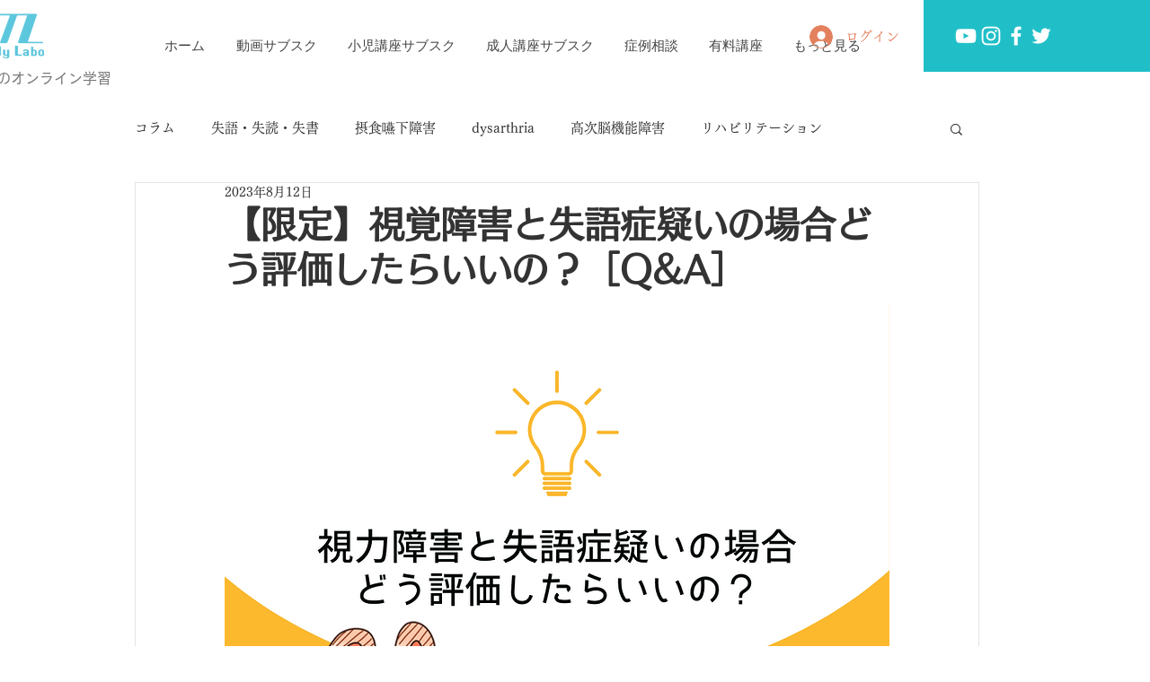

--- FILE ---
content_type: text/html; charset=utf-8
request_url: https://www.google.com/recaptcha/api2/aframe
body_size: 267
content:
<!DOCTYPE HTML><html><head><meta http-equiv="content-type" content="text/html; charset=UTF-8"></head><body><script nonce="kTWSFM8n-r3pM4dODU6vtw">/** Anti-fraud and anti-abuse applications only. See google.com/recaptcha */ try{var clients={'sodar':'https://pagead2.googlesyndication.com/pagead/sodar?'};window.addEventListener("message",function(a){try{if(a.source===window.parent){var b=JSON.parse(a.data);var c=clients[b['id']];if(c){var d=document.createElement('img');d.src=c+b['params']+'&rc='+(localStorage.getItem("rc::a")?sessionStorage.getItem("rc::b"):"");window.document.body.appendChild(d);sessionStorage.setItem("rc::e",parseInt(sessionStorage.getItem("rc::e")||0)+1);localStorage.setItem("rc::h",'1769147039537');}}}catch(b){}});window.parent.postMessage("_grecaptcha_ready", "*");}catch(b){}</script></body></html>